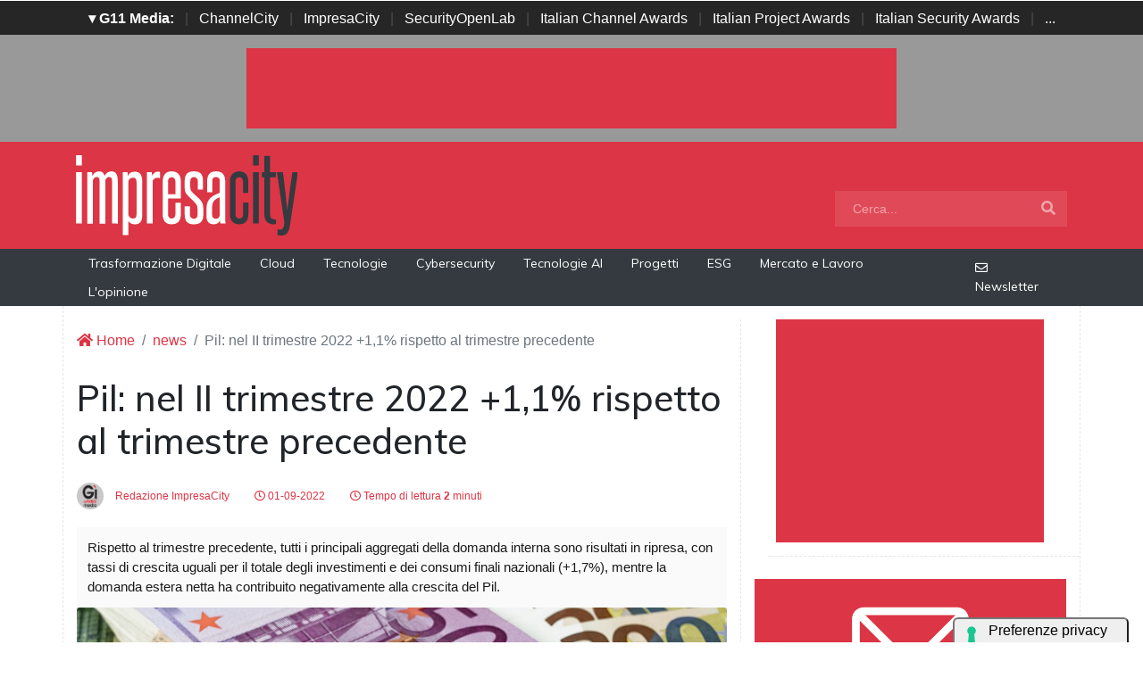

--- FILE ---
content_type: text/html; charset=utf-8
request_url: https://www.google.com/recaptcha/api2/aframe
body_size: 267
content:
<!DOCTYPE HTML><html><head><meta http-equiv="content-type" content="text/html; charset=UTF-8"></head><body><script nonce="sESKwsM5_dsy3qG5ejvNKA">/** Anti-fraud and anti-abuse applications only. See google.com/recaptcha */ try{var clients={'sodar':'https://pagead2.googlesyndication.com/pagead/sodar?'};window.addEventListener("message",function(a){try{if(a.source===window.parent){var b=JSON.parse(a.data);var c=clients[b['id']];if(c){var d=document.createElement('img');d.src=c+b['params']+'&rc='+(localStorage.getItem("rc::a")?sessionStorage.getItem("rc::b"):"");window.document.body.appendChild(d);sessionStorage.setItem("rc::e",parseInt(sessionStorage.getItem("rc::e")||0)+1);localStorage.setItem("rc::h",'1769116395137');}}}catch(b){}});window.parent.postMessage("_grecaptcha_ready", "*");}catch(b){}</script></body></html>

--- FILE ---
content_type: text/css
request_url: https://www.impresacity.it/script/style1.css
body_size: 3225
content:
body {
    background-color: rgba(255, 255, 255, 0.1);



}


a {
    color: #dc3545;
    -webkit-transition: all ease .4s;
    -o-transition: all ease .4s;
    transition: all ease .4s;
}

a:link,
a:visited {
    text-decoration: none;
}


h1,
h2,
h3,
h4,
h5,
.nav-link,
.post-cat {

    font-family: 'Muli';
}



h2 {
    font-size: 28px;
    line-height: 36px;
}

ol,
ul {
    margin-bottom: 20px;
}


ul,
li {
    /*list-style: none;*/
}









/* Immagine */


.immagine {
    position: relative;
    display: block;
    width: 100%;
    height: 200px;
    padding: 0;
    overflow: hidden;
    border-radius: 3px;
}

.immagine::before {
    display: block;
    content: "";
}

.immagine .immagine-sfondo::before {
    padding-top: 56.25%;
}

.immagine .immagine-sfondo {
    position: absolute;
    top: 0;
    bottom: 0;
    left: 0;
    width: 100%;
    height: 100%;
    border: 0;
    background-size: cover;
    background-repeat: no-repeat;
    background-position: center;
}

.immagine .immagine-sfondo .immagine-link {
    position: absolute;
    width: 100%;
    height: 100%;

}

.immagine:hover .immagine-link {
    background-color: rgba(0, 0, 0, 0.4);
}



/* ------------------------------------------------------------------------------------------------------------------------------------- */


@media (min-width: 1200px) {

    .container,
    .container-lg,
    .container-md,
    .container-sm,
    .container-xl {
        /*max-width: 1280px;*/
        overflow: hidden;
    }
}



.pagina_no {
    max-width: 800px;
    margin-left: auto;
    margin-right: auto;
    overflow: hidden;
}

/* ---------------------------------------------------------------------------------------------- */

.adv-300x250 {
    max-width: 300px;
    height: 250px;
    margin-left: auto;
    margin-right: auto;
    background-color: #dc3545;
    overflow: hidden;
}

.adv-728x90 {
    max-width: 728px;
    height: 90px;
    margin-left: auto;
    margin-right: auto;
    background-color: #dc3545;
    overflow: hidden;
}

/* ---------------------------------------------------------------------------------------------- */











.bg-apertura-adv {
    background-color: rgba(0, 0, 0, 0.4);
    padding: 15px 0 15px 0;
}




.bg-apertura {
    background-color: rgba(0, 0, 0, 0.1);
}


/*
.bg-footer {
    background-color: #dc3545;
    padding-bottom: 45px;
}
*/


.bg-header {
    background-color: #dc3545;
    background-color: white;
}



.logo-up {
    padding: 15px 0 15px 0;
}


.logo-up .logo-img {
    height: 90px;
}





@media (min-width: 0px) and (max-width: 991.98px) {

    .logo-alto-area {
        text-align: center;
        padding-bottom: 15px;
    }

    .logo-up {
        padding: 10px 0 10px 0;
    }

    .logo-up .logo-img {
        height: 60px;
    }


}



.logo-alto {
    max-width: 250px;
}

.logo-basso {
    max-width: 200px;
}








/* ---------------------------------------------------------------------------------------------- */









.container-sfondo {
    background-color: white;
}

.divisione {
    border-bottom: 1px dashed rgba(0, 0, 0, 0.1);
    padding-top: 15px;
    margin-bottom: 15px;
}

.divisione-solida {
    border-bottom: 1px solid rgba(0, 0, 0, 0.1);
    padding-top: 15px;
    margin-bottom: 15px;
}


.divisione-adv {
    border-top: 1px dashed rgba(0, 0, 0, 0.1);
    color: rgba(0, 0, 0, 0.1);
    font-size: 11px;
    margin-top: 15px;
}

.divisione-destra {
    border-right: 1px dashed rgba(0, 0, 0, 0.1);
}

.divisione-sinistra {
    border-left: 1px dashed rgba(0, 0, 0, 0.1);
}





/* ------------------------------------------------------------------------------------------- */


.sopra-20 {
    padding-top: 20px;
}

.sopra-30 {
    padding-top: 30px;
}

.sotto-20 {
    padding-bottom: 20px;
}

.sotto-30 {
    padding-bottom: 30px;
}


.sopra-15 {
    padding-top: 15px;
}

.sotto-15 {
    padding-bottom: 15px;
}




/* ---------------------------------------------------------------------------------------------- */




.block-title {
    color: #111;
    -webkit-box-align: center;
    -ms-flex-align: center;
    align-items: center;
    display: -webkit-box;
    display: -ms-flexbox;
    display: flex;
    min-height: 30px;
    -webkit-transition: all ease .5s;
    -o-transition: all ease .5s;
    transition: all ease .5s;
    letter-spacing: .64px;
    color: #dc3545;
    line-height: 25px;
    font-weight: 800;
    font-size: 20px;
    text-transform: uppercase;
    margin-bottom: 15px;
}

.block-title span {
    position: relative;
    white-space: nowrap;
}

.block-title span a {
    text-transform: none;
    font-size: 16px;
    color: grey;
    letter-spacing: normal;
}

.block-title span.bar {
    border-bottom: 1px dashed rgba(0, 0, 0, 0.1);
    display: -webkit-box;
    display: -ms-flexbox;
    display: flex;
    width: 100%;
    margin: 0 0 0 25px;
}

.block-title span.bottoni {
    margin: 0 0 0 10px;
    font-size: 16px;
    color: grey;
}




/* ---------------------------------------------------------------------------------------------- */










.block-title-center {
    color: #555;
    -webkit-box-align: center;
    -ms-flex-align: center;
    align-items: center;
    display: -webkit-box;
    display: -ms-flexbox;
    display: flex;
    min-height: 30px;
    -webkit-transition: all ease .5s;
    -o-transition: all ease .5s;
    transition: all ease .5s;
    letter-spacing: .64px;
    line-height: 25px;
    font-weight: 800;
    font-size: 20px;
    text-transform: uppercase;
    margin-bottom: 15px;
}

.block-title-center span {
    position: relative;
    white-space: nowrap;
}

.block-title-center span.bar {
    border-bottom: 1px solid rgba(0, 0, 0, 0.1);
    display: -webkit-box;
    display: -ms-flexbox;
    display: flex;
    width: 100%;
}


.block-title-center span.bar-sx {
    margin: 0 25px 0 0;
}

.block-title-center span.bar-dx {
    margin: 0 0 0 25px;
}



/* ---------------------------------------------------------------------------------------------- */






































/* ---------------------------------------------------------------------------------------------- */







.menu-superiore {
    background-color: #dc3545;
}

.menu-superiore-m {
    background-color: #343a40 !important;
    ;
}





.navbar {
    padding: 0;
}



.navbar-light .navbar-nav .nav-link {
    color: white;
}


.navbar-collapse {
    padding-left: 0;
}


.navbar-nav {
    padding-top: 42px;
}




.navbar ul.navbar-nav>li {
    float: left;
    padding: 0;
    position: relative;
    color: white;
}

@media (min-width: 992px) {
    .navbar ul.navbar-nav>li>a {
        color: #fff;
        padding: 0 22px;
    }
}

@media (min-width: 0px) and (max-width: 991.98px) {
    .navbar {
        padding: 1rem;
    }
}



.navbar .navbar-nav>li>.dropdown-menu {
    border-top: 1px solid #dedede;
}

.navbar .navbar-nav>li>a:hover {
    background-color: #dc3545;
    -o-transition: all ease .4s;
    transition: all ease .4s;
    color: black;
}



.navbar ul.navbar-nav>li>a {
    padding: 0 15px;
    line-height: 50px;
    font-size: 14px;
    font-weight: 400;
    text-transform: uppercase;
    margin: 0;
    position: relative;
    -webkit-transition: 350ms;
    -o-transition: 350ms;
    transition: 350ms;
    padding: 10px 22px;
    color: white;
}




@media (min-width: 992px) {

    .navbar .navbar-nav>li>a {
        padding-left: 20px !important;
        padding-right: 20px !important;
        height: 60px;
        line-height: 40px !important;
    }


}














.menu-cerca {
    margin-top: 30px !important;
    background-color: rgba(255, 255, 255, 0.1);
    overflow: hidden;
    height: 40px;
    padding: 0px;
    /*width: 180px;*/
}

.menu-cerca input {
    font-size: 14px;
    border-width: 0 0 0 0;
    width: 100%;
    color: white;
    content: '3232 ';
    /*width: 130px !important;*/
}



.menu-cerca input::placeholder {
    color: rgba(255, 255, 255, .5);
}


.menu-cerca input:focus,
.menu-cerca input:hover {
    background-color: rgb(248, 210, 163);
    color: white;
}


.menu-cerca button {
    color: rgba(255, 255, 255, .5);
}

.menu-cerca button:hover {
    /*background-color: #dc3545;*/
    background-color: rgb(248, 210, 163);
}

.form-control {
    -webkit-box-shadow: none;
    box-shadow: none;
    border: 1px solid #dadada;
    padding: 5px 20px;
    height: 40px;
    background: none;
    color: #959595;
    font-size: 12px;
    border-radius: 0;
}









/* ---------------------------------------------------------------------------------------------- */



































.dropdown-menu {
    text-align: left;
    background: #fff;
    z-index: 100;
    min-width: 230px;
    border-radius: 0;
    border: 0;
    border: 0;
    -webkit-box-shadow: 0 3px 3px 2px rgba(0, 0, 0, 0.15);
    box-shadow: 0 3px 3px 2px rgba(0, 0, 0, 0.15);
    margin-top: 0;
    padding: 0;
}

.dropdown-menu {
    text-align: left;
    background: #fff;
    z-index: 100;
    min-width: 230px;
    border-radius: 0;
    border: 0;
    border: 0;
    -webkit-box-shadow: 0 3px 3px 2px rgba(0, 0, 0, 0.15);
    box-shadow: 0 3px 3px 2px rgba(0, 0, 0, 0.15);
    margin-top: 0;
    padding: 0;
}

.dropdown-menu a {
    display: block;
    font-size: 12px;
    font-weight: 700;
    line-height: normal;
    text-decoration: none;
    padding: 15px 25px;
    border-bottom: 1px solid #e5e5e5;
    color: #333333;
    background: #f4f4f4;
    text-transform: uppercase;
}

.dropdown-menu a:hover,
.dropdown-menu a:focus {
    background: #dc3545;
    color: #fff;
}

.dropdown-menu li a {
    display: block;
    font-size: 12px;
    font-weight: 700;
    line-height: normal;
    text-decoration: none;
    padding: 15px 25px;
    border-bottom: 1px solid #e5e5e5;
    color: #333333;
    background: #f4f4f4;
    text-transform: uppercase;
}

.dropdown-menu>.active>a,
.dropdown-menu>.active>a:hover,
.dropdown-menu>.active>a:focus,
.dropdown-menu>.active>.dropdown-menu>.active>a {
    background: none;
    color: #dc3545;
}

.form-control {
    -webkit-box-shadow: none;
    box-shadow: none;
    border: 1px solid #dadada;
    padding: 5px 20px;
    height: 40px;
    background: none;
    color: #959595;
    font-size: 12px;
    border-radius: 0;
}






/* ---------------------------------------------------------------------------------------------- */





.header-search {
    padding-top: 60px;
    padding-bottom: 60px;
    padding-left: 20%;
    padding-right: 20%;
}

.header-search .form-group {
    position: relative;
}


.header-search .form-group .input-search {
    font-size: 32px;
    color: #333333;
    border: 1px solid #dddddd;
    border-width: 0 0 1px;
    width: 100%;
}

.header-search .form-group .search-btn {
    background: transparent;
    border: none;
    position: absolute;
    right: 10px;
    top: 5px;
    color: #999999;
}

/* ---------------------------------------------------------------------------------------------- */






/* ---------------------------------------------------------------------------------------------- */












/* --- LETTURA ---------------------------------------------------------------------------------------------- */



.breadcrumb {
    background-color: white;
    padding-left: 0px;
}


.post-meta {
    padding: 15px 0 0 0;

}

.post-meta li {
    color: #777;

}

.post-meta li {
    font-size: 12px;
    display: inline-block;
    color: #777;
    font-weight: 400;
    margin-right: 24px;

}


.post-meta .post-author img {
    width: 30px;
    height: 30px;
    border-radius: 50%;
}

.post-meta .post-author img {
    margin-right: 10px;
}

.post-titolo {}



.post-occhiello {
    font-size: 15px;
    padding: 0.8em 0.8em 0.8em 0.8em;
    margin: 0 0 0 0;
    font-weight: 300;
    background-color: rgba(150, 150, 150, 0.05);
    color: rgba(0, 0, 0, 0.9);

}

.post-testo {

    /*padding-top: 30px;*/
    padding-top: 15px;
    padding-bottom: 30px;
    line-height: 26px;
    /*text-align: justify;*/

    


}

.post-testo h2 {
    margin-top: 30px;
}









.post-testo img {
    max-width: 100%;
    margin-left: auto;
    margin-right: auto;
    display: block;
    margin-top: 15px;
    margin-bottom: 15px;
}


.post-testo_NO iframe {
    max-width: 100%;
    margin-left: auto;
    margin-right: auto;
    display: block;
    padding-top: 15px;
    padding-bottom: 15px;
}


.post-testo .dida {
    display: table;
    font-style: italic;
    font-weight: normal;
    color: white;
    font-size: 13px;
    margin-top: 5px;
    margin-bottom: 5px;
    margin-right: auto;
    margin-left: auto;
    padding-left: 10px;
    padding-right: 10px;
    padding-top: 5px;
    padding-bottom: 5px;
    text-align: center;
    background-color: #B4B4B4;
    border-radius: .25em;
}



.post-testo .all-centro {
    display: block;
    text-align: center;
    padding: 10px;
    margin-right: auto;
    margin-left: auto;
}


.post-testov .all-centro object {
    display: block;
    text-align: center;
    margin-right: auto;
    margin-left: auto;
}


.post-testo .all-sinistra {
    display: block;
    float: left;
    padding-top: 5px;
    padding-right: 10px;
    padding-bottom: 10px;
    padding-left: 0px;
}

.post-testo .all-destra {
    display: block;
    float: right;
    padding-top: 5px;
    padding-right: 0px;
    padding-bottom: 10px;
    padding-left: 10px;
}

.post-testo .blocco-cta {
    background-color: #E5ECF4;
    display: block;
    padding: 30px 20px 20px 20px;
    margin: 30px 0 30px 0;
    font-size: 14px;
}


.post-testo .blocco-cta:before {
    content: 'Ti potrebbe interessare';
    background-color: #dc3545;
    color: white;
    text-transform: uppercase;
    padding: .2em .9em .2em .9em;
    font-size: .7em;
    /*font-size: 11px;*/
    margin: 0 .5em 0 0;
}


.post-testo blockquote {
    position: relative;
    display: inline-block;
    background: #eee;
    padding: 40px 30px 30px 60px;
    border-radius: 10px;
    color: #333;
    text-align: left;

    box-shadow: 1px 1px 1px #999,
        2px 2px 1px #999,
        3px 3px 1px #999;
    transition-duration: .3s;
}

.post-testo blockquote {
    display: block;
    background: #fff;
    padding: 15px 20px 15px 45px;
    margin: 0 0 20px;
    position: relative;
    font-size: 16px;
    line-height: 1.8;
    color: #666;
    text-align: justify;
    border-left: 15px solid #dc3545;
    -moz-box-shadow: 2px 2px 15px #ccc;
    -webkit-box-shadow: 2px 2px 15px #ccc;
    box-shadow: 2px 2px 15px #ccc;
}

.post-testo blockquote::before {
    content: "\201C";
    font-family: Georgia, serif;
    font-size: 60px;
    font-weight: bold;
    color: #999;
    position: absolute;
    left: 0px;
    top: 0px;
    /*left: 10px;
    top: 5px;*/
}



.post-testo .iframe-container {
    overflow: hidden;
    padding-top: 56.25%;
    position: relative;
}

.post-testo .iframe-container iframe {
    border: 0;
    height: 100%;
    left: 0;
    position: absolute;
    top: 0;
    width: 100%;
}





















@media (min-width: 0px) and (max-width: 991.98px) {

    .post-testo .all-centro,
    .post-testo .all-destra,
    .post-testo .all-sinistra {
        float: none;
        display: block;
        text-align: center;
        padding: 10px;
        margin-right: auto;
        margin-left: auto;
    }

}







.post-date {
    font-size: 12px;
    color: #a3a3a3;
    margin-right: 8px;
    padding-right: 10px;
    line-height: 12px;
    display: inline-block;
    margin-top: 0px;
    margin-bottom: 0px;
}




.post-immagine {
    position: relative;
    height: 400px;
}




@media (min-width: 0px) and (max-width: 991.98px) {
    .post-immagine {

        height: 260px;
    }
}



.post-immagine .post-immagine-cat {
    position: absolute;
    bottom: 5px;
    right: 5px;
    display: inline-table;
    background-color: white;
}

.post-immagine .post-immagine-cat .post-cat {

    font-family: 'Muli';

    font-size: 12px;
    padding: 10px;


    font-weight: 700;

    height: 20px;
    line-height: 22px;

}







.post-tag {
    padding: 30px 0 30px 0;

}



.tag-lista span {
    padding: 4px 13px;
    background-color: #dc3545;
    color: #fff;
    border-radius: 10px;
    margin-right: 6px;
    display: inline-block;
}

.tag-lista a:not(:first-child) {
    margin-left: 6px;
}

.tag-lista a {
    border: 1px solid #aaaaaa;
    color: #aaaaaa;
    display: inline-block;
    font-size: 14px;
    padding: 4px 13px;
    margin-left: 3px;
    margin-bottom: 10px;
    border-radius: 10px;
}


.tag-lista a:hover {
    border: 1px solid #dc3545;
    background-color: #dc3545;
    color: white;
    -webkit-transition: .3s;
    -o-transition: .3s;
    transition: .3s;
}






.riga-social {
    padding-top: 15px;
    padding-bottom: 15px;
}

.social {
    display: grid;
    grid-template-rows: auto;
    gap: 10px;
    justify-content: center;
    align-content: center;
    grid-auto-flow: column;
}

.social a img {
    transition: width 2s;
}

.social a:hover img {
    filter: grayscale(80%);
}








.apertura-liste {
    padding: 0.8em 0.8em 0.8em 0.8em;
    background-color: rgba(150, 150, 150, 0.2);
    margin-bottom: 30px;
}

.apertura-liste h1 {
    font-size: 26px;
}

.apertura-liste h3 {
    font-size: 12px;
    color: white;
    margin-bottom: 20px;
}

.apertura-liste p {
    text-align: justify;
    font-size: 14px;
    color: rgba(50, 50, 50, 0.5);
}